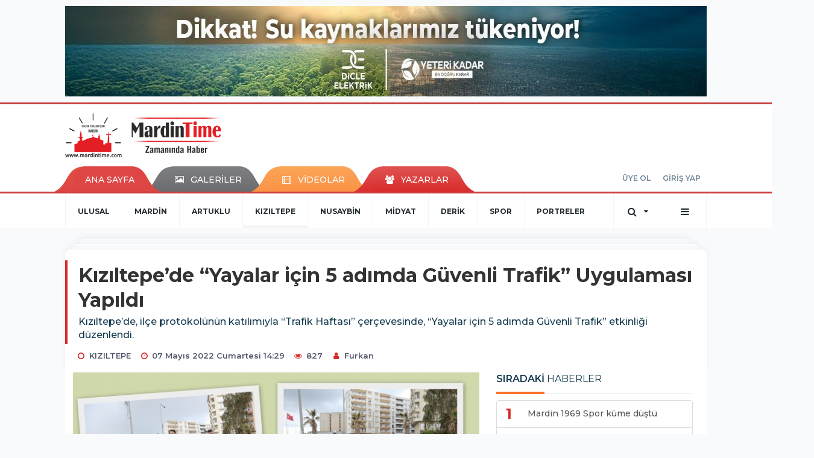

--- FILE ---
content_type: text/html; charset=UTF-8
request_url: https://www.mardintime.com/kiziltepe/kiziltepede-yayalar-icin-5-adimda-guvenli-trafik-uygulamasi-h10007.html
body_size: 14643
content:
<!DOCTYPE html>
<html class="no-js noie" lang="tr">
<head>
<meta charset="utf-8">
<title>Kızıltepe’de “Yayalar için 5 adımda Güvenli Trafik” Uygulaması Yapıldı</title>
<meta name="description" content="Kızıltepe&#039;de, ilçe protokolünün katılımıyla &#039;Trafik Haftası” çerçevesinde, &#039;Yayalar için 5 adımda Güvenli Trafik” etkinliği düzenlendi." />
<meta name="keywords" content="" />
<meta name="news_keywords" content="" />
<!--meta name="viewport" content="width=device-width, initial-scale=1"-->

<meta name="content-language" content="tr-TR" />
<link rel="alternate" href="https://www.mardintime.com/m/kiziltepe/kiziltepede-yayalar-icin-5-adimda-guvenli-trafik-uygulamasi-h10007.html" hreflang="tr" media="only screen and (max-width: 640px)"/>

<link rel="canonical" href="https://www.mardintime.com/kiziltepe/kiziltepede-yayalar-icin-5-adimda-guvenli-trafik-uygulamasi-h10007.html">

<link rel="amphtml" href="https://www.mardintime.com/amp/kiziltepe/kiziltepede-yayalar-icin-5-adimda-guvenli-trafik-uygulamasi-h10007.html">

  
<link href="//fonts.googleapis.com/css?family=Montserrat:300,400,500,600,700,800,900&amp;amp;subset=latin-ext" rel="stylesheet">
<link rel="stylesheet" href="https://www.mardintime.com/_themes/hs-retina/style/compress.css?v=1666277101">
<link rel="stylesheet" href="https://www.mardintime.com/_themes/hs-retina/style/public.php?v=1845042590">
<link href="https://www.mardintime.com/_themes/hs-retina/style/renk.css?v=640247840" rel="stylesheet"/>
<link href="https://www.mardintime.com/_themes/hs-retina/style/print.css?v=173981459" rel="stylesheet" media="print"/>
<script src="https://www.mardintime.com/_themes/hs-retina/scripts/jquery.js?v=666843266"></script>
<meta property="og:site_name" content="" />
<meta property="og:title" content="Kızıltepe’de “Yayalar için 5 adımda Güvenli Trafik” Uygulaması Yapıldı" />
<meta property="og:description" content="Kızıltepe&#039;de, ilçe protokolünün katılımıyla &#039;Trafik Haftası” çerçevesinde, &#039;Yayalar için 5 adımda Güvenli Trafik” etkinliği düzenlendi." />
<meta property="og:image" content="https://www.mardintime.com/images/resize/100/600x315/haberler/2022/05/kiziltepede_yayalar_icin_5_adimda_guvenli_trafik_uygulamasi_yapildi_h10007_e6ea1.jpg" />
<meta property="og:type" content="article" />
<meta property="og:url" content="https://www.mardintime.com/kiziltepe/kiziltepede-yayalar-icin-5-adimda-guvenli-trafik-uygulamasi-h10007.html" /><meta http-equiv="refresh" content="120" /><meta name="twitter:card" content="summary_large_image" />
<meta property="og:title" content="Kızıltepe’de “Yayalar için 5 adımda Güvenli Trafik” Uygulaması Yapıldı" />
<meta name="twitter:url" content="http://www.mardintime.com/kiziltepe/kiziltepede-yayalar-icin-5-adimda-guvenli-trafik-uygulamasi-h10007.html" />
<meta name="twitter:domain" content="https://www.mardintime.com/" />
<meta name="twitter:site" content="mardintime" />
<meta name="twitter:title" content="Kızıltepe’de “Yayalar için 5 adımda Güvenli Trafik” Uygulaması Yapıldı" />
 
  <meta name="twitter:description" content="Kızıltepe’de, ilçe protokolünün katılımıyla “Trafik Haftası” çerçevesinde, “Yayalar için 5 adımda Güvenli Trafik” etkinliği düzenlendi." /> 
   
<meta name="twitter:image:src" content="https://www.mardintime.com/images/haberler/2022/05/kiziltepede_yayalar_icin_5_adimda_guvenli_trafik_uygulamasi_yapildi_h10007_e6ea1.jpg" /> 
 

<meta property="og:image:type" content="image/jpeg" />
<meta property="og:image:width" content="706" />
<meta property="og:image:height" content="431" />

<link rel="image_src" type="image/jpeg" href="https://www.mardintime.com/images/haberler/2022/05/kiziltepede_yayalar_icin_5_adimda_guvenli_trafik_uygulamasi_yapildi_h10007_e6ea1.jpg" />

<meta name="dc.language" content="tr">
<meta name="dc.source" content="https://www.mardintime.com/">
<meta name="dc.title" content="Kızıltepe’de “Yayalar için 5 adımda Güvenli Trafik” Uygulaması Yapıldı">
<meta name="dc.keywords" content="">
<meta name="dc.description" content="Kızıltepe&#039;de, ilçe protokolünün katılımıyla &#039;Trafik Haftası” çerçevesinde, &#039;Yayalar için 5 adımda Güvenli Trafik” etkinliği düzenlendi.">

<link rel="dns-prefetch" href="//www.mardintime.com">
<link rel="dns-prefetch" href="//www.google-analytics.com">
<link rel="dns-prefetch" href="//fonts.gstatic.com">
<link rel="dns-prefetch" href="//mc.yandex.ru">
<link rel="dns-prefetch" href="//fonts.googleapis.com">
<link rel="dns-prefetch" href="//pagead2.googlesyndication.com">
<link rel="dns-prefetch" href="//googleads.g.doubleclick.net">
<link rel="dns-prefetch" href="//google.com">
<link rel="dns-prefetch" href="//gstatic.com">
<link rel="dns-prefetch" href="//connect.facebook.net">
<link rel="dns-prefetch" href="//graph.facebook.com">
<link rel="dns-prefetch" href="//linkedin.com">
<link rel="dns-prefetch" href="//ap.pinterest.com">
<!--[if lt IE 7]>      <html class="no-js lt-ie10 lt-ie9 lt-ie8 lt-ie7"> <![endif]-->
<!--[if IE 7]>         <html class="no-js lt-ie10 lt-ie9 lt-ie8 ie7"> <![endif]-->
<!--[if IE 8]>         <html class="no-js lt-ie10 lt-ie9 ie8"> <![endif]-->
<!--[if IE 9]>         <html class="no-js lt-ie10 ie9"> <![endif]-->
<!--[if gt IE 9]>      <html class="no-js gt-ie9"> <![endif]-->
<!--[if !IE] <![IGNORE[--><!--[IGNORE[]]-->
<script>
var PINE = {"settings":{"theme_path":"https:\/\/www.mardintime.com\/_themes\/hs-retina\/","ajax_url":"_ajax\/","site_url":"https:\/\/www.mardintime.com\/","theme":"hs-retina","analytics":"UA-39139685-1","comment_approved":0,"theme_version":"1.0.8","system_version":"5.14","hs_data_table":"https:\/\/service.tebilisim.com\/puandurumu_json.php","popup_saat":"0","youtube_ch":"0","instagram_followers":"0"}};
</script>
</head>
<body>
  <h1 style="margin: 0px;">
<a href="https://www.mardintime.com/" class="hidden" id="printlogo"><img src="https://www.mardintime.com/images/banner/kjkj.gif" alt="Mardin Time" class="img-responsive"></a>
</h1>
  <div class="container tb-block mt-10 mb-10 block-1"><a href="https://www.mardintime.com/banner.php?id=115" target="_blank" rel="nofollow"><img src="https://www.mardintime.com/thumb.php?src=https://www.mardintime.com/images/banner/WhatsApp-Image-2025-11-06-at-14.00.58.jpeg&w=1300&h=150&q=80" width="1300" height="150" style="width:1300px;height: 150px;border:0" alt="banner115" class="img-responsive"/></a></div>
<header class="header-index" data-header="wide-header">
  <nav id="header" class="navbar navbar-default navbar-border-top hidden-xs">
  <div class="container">
    <div class="navbar-header hide">
      <button type="button" data-toggle="collapsed" data-target="#header_main-menu" class="navbar-toggle collapsed"><i class="fa fa-align-center fa-fw"></i></button>
    </div>
    <div id="header_main-menu" class="navbar-collapse collapse p-0 hidden-xs">
      <div class="row">
        <div class="col-sm-3">
          <a href="https://www.mardintime.com/" id="logo"><img src="https://www.mardintime.com/images/banner/kjkj.gif" alt="Mardin Time" class="img-responsive"></a>
        </div>
            </div>
    </div>
  </div>
</nav>
  <nav id="header-menu" class="navbar navbar-default hidden-xs">
  <div class="container">
    <div class="navbar-collapse">
      <ul id="ana-menu" class="nav navbar-nav navbar-left">
                <li><a href="https://www.mardintime.com/">ANA SAYFA</a></li>
                        <li><a href="https://www.mardintime.com/galeri/"><i class="fa fa-picture-o fa-fw"></i><span>GALERİLER</span></a></li>
                        <li><a href="https://www.mardintime.com/webtv/"><i class="fa fa-film fa-fw"></i><span>VİDEOLAR</span></a></li>
                        <li><a href="https://www.mardintime.com/yazarlar/"><i class="fa fa-users fa-fw"></i><span>YAZARLAR</span></a></li>
                      </ul>
      <ul id="uyelik" class="nav navbar-nav navbar-right">
             <li><a href="https://www.mardintime.com/uyelik.html">ÜYE OL</a></li>
        <li><a href="https://www.mardintime.com/login.html">GİRİŞ YAP</a></li>
                    </ul>
    </div>
  </div>
</nav>
  <nav data-offset="0" id="header-category" class="navbar navbar-default navbar-border-top">
  <div class="container">
    <div class="navbar-header visible-xs">
      <button data-toggle="collapse" data-target="#navbar-menu" class="navbar-toggle collapsed pull-left"><i class="fa fa-align-center fa-fw"></i></button>
      <button data-toggle="collapse" data-target="#navbar-search" class="navbar-toggle collapsed"><i class="fa fa-search fa-fw"></i></button>
    </div>
    <div class="navbar-collapse collapse">
      <ul class="nav navbar-nav navbar-left">
                        <li class="">
          <a href="https://www.mardintime.com/ulusal" >
                          ULUSAL                        </a>
        </li>
                <li class="">
          <a href="https://www.mardintime.com/mardin" >
                          MARDİN                        </a>
        </li>
                <li class="">
          <a href="https://www.mardintime.com/artuklu" >
                          ARTUKLU                        </a>
        </li>
                <li class="active">
          <a href="https://www.mardintime.com/kiziltepe" >
                          KIZILTEPE                        </a>
        </li>
                <li class="">
          <a href="https://www.mardintime.com/nusaybin" >
                          NUSAYBİN                        </a>
        </li>
                <li class="">
          <a href="https://www.mardintime.com/midyat" >
                          MİDYAT                        </a>
        </li>
                <li class="">
          <a href="https://www.mardintime.com/derik" >
                          DERİK                        </a>
        </li>
                <li class="">
          <a href="https://www.mardintime.com/spor" >
                          SPOR                        </a>
        </li>
                <li class="">
          <a href="https://www.mardintime.com/portreler" >
                          PORTRELER                        </a>
        </li>
              </ul>
      <ul class="nav navbar-nav navbar-right">
        <li class="dropdown">
<a href="#" data-toggle="dropdown" class="dropdown-toggle"><i class="fa fa-search fa-lg fa-fw"></i><i class="fa fa-caret-down fa-fw"></i></a>
  <div class="dropdown-menu">
    <form action="https://www.mardintime.com/" method="get">
    <div class="input-group">
      <input type="hidden" name="m" value="arama">
      <input type="text" name="q" placeholder="Arama yapmak için birşeyler yazın.." class="form-control input-lg">
      <input type="hidden" name="auth" value="4ecbe4d288aa25ae3388a62b7e87bd089bde7489" />
      <div class="input-group-btn">
        <button type="submit" class="btn btn-info btn-lg">Ara</button>
      </div>
    </div>
    </form>
  </div>
</li>
                <li id="category-diger" class="dropdown"><a href="#" data-toggle="dropdown" class="dropdown-toggle"><i class="fa fa-bars fa-lg fa-fw"></i></a>
          <ul class="dropdown-menu">
                        <li><a href="https://www.mardintime.com/maksat-muhabbet">MAKSAT MUHABBET</a></li>
                        <li><a href="https://www.mardintime.com/egitim">EĞİTİM</a></li>
                        <li><a href="https://www.mardintime.com/dunya">DÜNYA</a></li>
                        <li><a href="https://www.mardintime.com/ekonomi">EKONOMİ</a></li>
                        <li><a href="https://www.mardintime.com/siyaset">SİYASET</a></li>
                        <li><a href="https://www.mardintime.com/saglik">SAĞLIK</a></li>
                        <li><a href="https://www.mardintime.com/kultur-sanat">KÜLTÜR SANAT</a></li>
                        <li><a href="https://www.mardintime.com/teknoloji">TEKNOLOJİ</a></li>
                        <li><a href="https://www.mardintime.com/magazin">MAGAZİN</a></li>
                        <li><a href="https://www.mardintime.com/dugunlerimiz">DÜĞÜNLERİMİZ</a></li>
                        <li><a href="https://www.mardintime.com/yasam">YAŞAM</a></li>
                        <li><a href="https://www.mardintime.com/tanitim">TANITIM</a></li>
                        <li><a href="https://www.mardintime.com/guncel">GÜNCEL</a></li>
                        <li><a href="https://www.mardintime.com/emlak">EMLAK</a></li>
                        <li><a href="https://www.mardintime.com/yazar-makale">YAZAR-MAKALE</a></li>
                        <li><a href="https://www.mardintime.com/reklam">REKLAM</a></li>
                        <li><a href="https://www.mardintime.com/muzik">MÜZİK</a></li>
                        <li><a href="https://www.mardintime.com/yesilli">YEŞİLLİ</a></li>
                      </ul>
        </li>
              </ul> 
    </div>
  </div>
</nav>
</header>
<div class="clearfix"></div>
  <main>
    <div id="haberler" class="container mt-36">
  <div id="detay" class="inf_append panel panel-default panel-page current_news" news_id="10007" title="Kızıltepe’de “Yayalar için 5 adımda Güvenli Trafik” Uygulaması Yapıldı" data-path="aHR0cDovL3d3dy5tYXJkaW50aW1lLmNvbS9raXppbHRlcGUva2l6aWx0ZXBlZGUteWF5YWxhci1pY2luLTUtYWRpbWRhLWd1dmVubGktdHJhZmlrLXV5Z3VsYW1hc2ktaDEwMDA3Lmh0bWw=">
    <div class="panel-heading">
      <div class="panel-title">
        <h1 class="font-bold">Kızıltepe’de “Yayalar için 5 adımda Güvenli Trafik” Uygulaması Yapıldı</h1>
                <p class="font-medium mb-0">Kızıltepe’de, ilçe protokolünün katılımıyla “Trafik Haftası” çerçevesinde, “Yayalar için 5 adımda Güvenli Trafik” etkinliği düzenlendi.</p>
              </div>
      <ul id="nav-info" class="list-inline mb-0">
        <li><i class="fa fa-circle-o fa-fw"></i><span>KIZILTEPE</span></li>
        <li><i class="fa fa-clock-o fa-fw"></i><span>07 Mayıs 2022 Cumartesi 14:29</span></li>
                <li><i class="fa fa-eye fa-fw"></i><span class="hitCounter-10007">826</span></li>
                          <li><i class="fa fa-user fa-fw"></i><span><a href="https://www.mardintime.com/profil/22/furkan">Furkan</a></span></li>
              </ul>
    </div>
    <div class="panel-body pt-0">
      <div class="row">
        <div class="col-sm-8 panel-body pt-0 pl-0">
                              <img src="https://www.mardintime.com/images/haberler/2022/05/kiziltepede_yayalar_icin_5_adimda_guvenli_trafik_uygulamasi_yapildi_h10007_e6ea1.jpg" alt="Kızıltepe’de “Yayalar için 5 adımda Güvenli Trafik” Uygulaması Yapıldı" style="width:100%" class="img-responsive mb-10">
                              <ul class="nav nav-pills mb-10 pull-left">
              <div class="pine-share-haber share-desktop" data-id="10007" style="font-size: 18px;"></div>

          </ul>

          
          <ul class="nav nav-pills mb-10 font-resize pull-right">
            <li class="btn btn-default" onclick="textDown(10007)"><i class="fa fa-font" aria-hidden="true"></i><i class="fa fa-minus" aria-hidden="true"></i></li>
            <li class="btn btn-default" onclick="textUp(10007)"><i class="fa fa-font" aria-hidden="true"></i><i class="fa fa-plus" aria-hidden="true"></i></li>
            <li class="btn btn-default mr-0" onclick="textClear(10007)"><i class="fa fa-font" aria-hidden="true"></i></li>
          </ul>
          <div class="clearfix"></div>
          <div id="detay-metin" class="text" data-text-id="10007">
                                                  <p>İpekyolu Hastanesi kavşağındaki yaya geçidinde düzenlenen etkinliğe katılan Kaymakam / Belediye Başkan Vekili Hüseyin Çam, sürücü ve vatandaşlara uyarılar yaparak bilgilendirme broşürleri dağıttı.<br />
Uygulamanın kendi can güvenliği için olduğunu belirten sürücü ve vatandaşlar, uyarılarından dolayı Kaymakam Çam’a teşekkür ettiler.<br />
Kaymakam Çam’a, İlçe Emniyet Müdürü Cenk Gedik ve İlçe Jandarma Komutanı Yarbay Deniz Çezik de eşlik etti.</p><div class="p_ad"></div>

<p></p></p>                                  </div>
                       <div class="media editor-profil">
                <div class="media-left">
                  <a href="https://www.mardintime.com/profil/22/furkan">
                    <img class="media-object" src="https://www.mardintime.com/_themes/hs-retina/images/no_author.jpg" alt="Furkan">
                  </a>
                </div>
                <div class="media-body">
                  <h4 class="media-heading">Furkan</h4>
                  <p style="font-size: 13px;padding-left: 3px;"></p>
                                   </div>
              </div>
                              

                          <div class="keywords"></div>
                    <!-- Yorumunuz-->
<div id="yorumlar" class="panel panel-default mt-18">
            <div class="panel-heading">
  <div class="panel-title">
    <div class="dis_table">
      <div class="dis_table-cell media-middle"><i class="fa fa-commenting fa-fw text-info"></i><span>YORUM EKLE</span></div>
    </div>
  </div>
</div>

<div class="panel-body" id="yp10007">
  <div id="tesekkur" class="alert alert-success" style="display:none;">
    <p class="text-center">Yorumunuz Onaylanmak Üzere Gönderildi</p>
  </div>
<form name="ekle" id="yorumformu">
  <div class="row">
  <div class="col-sm-6">
  <div class="form-group">
    <label for="name" class="control-label">Adınız Soyadınız</label>
      <input type="text" class="form-control" name="isim" id="name"  required>
  </div>
</div>
<div class="col-sm-12">
  <div class="form-group">
    <label for="comment" class="control-label">Yorum</label>
      <textarea name="yorum" id="comment" class="form-control" rows="8" required></textarea>
  </div>
</div>
<div class="clearfix"></div>
  <input name="hid" type="hidden" value="10007"/>
  <input name="mid" type="hidden" value="10007"/>
  <input name="uid" type="hidden" value="0"/>
  <input name="cevap_id" type="hidden" value="0"/>
  <input type="hidden" name="cevap" value="" class="answer" />
  <input type="hidden" name="token" value="" />
  <input type="hidden" name="tip" value="haber" />

  <div class="col-sm-12">
  <div class="form-group text-center">
     <a href="javascript:void(0)" onclick="javascript:comment_send(10007);return false;" class="btn btn-success pull-right">Gönder</a>
  </div>
</div>

</form>
<div class="col-sm-12 mt-18">
<div class="alert alert-info answer" style="display:none;">Yanıt : <b>@name</b>
<button type="button" class="close kaldir" data-dismiss="alert" aria-label="Close">
<span aria-hidden="true">&times;</span>
</button>
</div>
</div>
</div>
</div>
    <!-- Yorumlar-->
</div>
                </div>
        <div class="col-sm-4 right-block" id="sticky-sidebar">
	<div class="pos-relative mb-10">
  <ul class="nav nav-tabs mb-10">
    <li class="active"><a href="#" data-toggle="tab" class="pt-0" title="<b>SIRADAKİ</b><span> HABERLER</span>"><b>SIRADAKİ</b><span> HABERLER</span></a></li>
  </ul>
  <div>
    <div class="list-group mb-0">
              <a href="https://www.mardintime.com/spor/mardin-1969-spor-kume-dustu-h10008.html" title="Mardin 1969 Spor küme düştü"  class="list-group-item">
          <i class="media-left media-middle">1</i>
          <span class="media-middle media-body font-medium">Mardin 1969 Spor küme düştü</span>
        </a>
            <a href="https://www.mardintime.com/kiziltepe/anneler-gununde-annelere-surpriz-h10009.html" title="Anneler Gününde Annelere Sürpriz"  class="list-group-item">
          <i class="media-left media-middle">2</i>
          <span class="media-middle media-body font-medium">Anneler Gününde Annelere Sürpriz</span>
        </a>
            <a href="https://www.mardintime.com/mardin/ak-parti-mardin-il-baskani-faruk-kilicin-engelliler-haftasi-h10010.html" title="AK Parti Mardin İl Başkanı Faruk Kılıç’ın..."  class="list-group-item">
          <i class="media-left media-middle">3</i>
          <span class="media-middle media-body font-medium">AK Parti Mardin İl Başkanı Faruk Kılıç’ın...</span>
        </a>
            <a href="https://www.mardintime.com/guncel/dicle-elektrikten-engelliler-haftasinda-empati-maci-h10011.html" title="Dicle Elektrik’ten Engelliler Haftası’nda empati..."  class="list-group-item">
          <i class="media-left media-middle">4</i>
          <span class="media-middle media-body font-medium">Dicle Elektrik’ten Engelliler Haftası’nda empati...</span>
        </a>
            <a href="https://www.mardintime.com/egitim/maude-bahar-senlikleri-coskuyla-basladi-h10012.html" title="MAÜ’de Bahar Şenlikleri Coşkuyla Başladı"  class="list-group-item">
          <i class="media-left media-middle">5</i>
          <span class="media-middle media-body font-medium">MAÜ’de Bahar Şenlikleri Coşkuyla Başladı</span>
        </a>
            <a href="https://www.mardintime.com/egitim/mau-tip-fakultesinin-ilk-bilimsel-sempozyum-universite-yerleskesinde-h10013.html" title="MAÜ Tıp Fakültesi’nin İlk Bilimsel Sempozyum..."  class="list-group-item">
          <i class="media-left media-middle">6</i>
          <span class="media-middle media-body font-medium">MAÜ Tıp Fakültesi’nin İlk Bilimsel Sempozyum...</span>
        </a>
            <a href="https://www.mardintime.com/kiziltepe/mardin-kiziltepede-2022-yili-ilk-arpa-hasadi-basladi-h10014.html" title="Mardin Kızıltepe’de 2022 Yılı İlk Arpa Hasadı..."  class="list-group-item">
          <i class="media-left media-middle">7</i>
          <span class="media-middle media-body font-medium">Mardin Kızıltepe’de 2022 Yılı İlk Arpa Hasadı...</span>
        </a>
            <a href="https://www.mardintime.com/kiziltepe/mizgin-hayalindeki-tekerlekli-sandalyeye-kavustu-h10015.html" title="Mizgin Hayalindeki Tekerlekli Sandalyeye Kavuştu"  class="list-group-item">
          <i class="media-left media-middle">8</i>
          <span class="media-middle media-body font-medium">Mizgin Hayalindeki Tekerlekli Sandalyeye Kavuştu</span>
        </a>
            <a href="https://www.mardintime.com/nusaybin/kultur-inanc-parkinin-aydinlatma-projesi-tamamlandi-h10016.html" title="Kültür İnanç Parkı’nın Aydınlatma Projesi..."  class="list-group-item">
          <i class="media-left media-middle">9</i>
          <span class="media-middle media-body font-medium">Kültür İnanç Parkı’nın Aydınlatma Projesi...</span>
        </a>
            <a href="https://www.mardintime.com/egitim/maude-gorkemli-mezuniyet-toreni-duzenlendi-h10017.html" title="MAÜ’de Görkemli Mezuniyet Töreni Düzenlendi"  class="list-group-item">
          <i class="media-left media-middle">10</i>
          <span class="media-middle media-body font-medium">MAÜ’de Görkemli Mezuniyet Töreni Düzenlendi</span>
        </a>
        </div>
  </div>
</div>
<div id="fourth-slider">
  <div class="swiper-container mb-10">
    <div class="swiper-wrapper">
            <div class="swiper-slide">
        <div class="thumbnail thumbnail-cuff mb-0">
          <a href="https://www.mardintime.com/kiziltepe/kiziltepe-de-kimlik-karti-yenileme-hizmeti-ve-diger-islemler-h11082.html" title="Kızıltepe&#039;de Kimlik Kartı Yenileme Hizmeti  ve Diğer İşlemler için Yaşlı,sağlık sorunları ve  engeli Vatandaşın Ayağına Gidiyor" ><img src="https://www.mardintime.com/images/resize/100/334x215/haberler/thumbs/2025/11/kiziltepe_de_kimlik_karti_yenileme_hizmeti_vatandasin_ayagina_gidiyor_h11082_148fa.jpg" alt="Kızıltepe&#039;de Kimlik Kartı Yenileme Hizmeti  ve Diğer İşlemler için Yaşlı,sağlık sorunları ve  engeli Vatandaşın Ayağına Gidiyor" class="img-responsive"></a>
          <div class="caption">
            <a href="https://www.mardintime.com/kiziltepe/kiziltepe-de-kimlik-karti-yenileme-hizmeti-ve-diger-islemler-h11082.html" title="Kızıltepe&#039;de Kimlik Kartı Yenileme Hizmeti  ve Diğer İşlemler için Yaşlı,sağlık sorunları ve  engeli Vatandaşın Ayağına Gidiyor"  title="Kızıltepe&#039;de Kimlik Kartı Yenileme Hizmeti  ve Diğer İşlemler için Yaşlı,sağlık sorunları ve  engeli Vatandaşın Ayağına Gidiyor" class="title h4 one-line">Kızıltepe&#039;de Kimlik Kartı Yenileme Hizmeti  ve Diğer İşlemler için Yaşlı,sağlık sorunları ve  engeli Vatandaşın Ayağına Gidiyor</a>
            <ol class="list-inline">
              <li><a href="https://www.mardintime.com/kiziltepe" title="Kızıltepe&#039;de Kimlik Kartı Yenileme Hizmeti  ve Diğer İşlemler için Yaşlı,sağlık sorunları ve  engeli Vatandaşın Ayağına Gidiyor"  class="text-muted">KIZILTEPE</a></li>
            </ol>
          </div>
        </div>
      </div>
          <div class="swiper-slide">
        <div class="thumbnail thumbnail-cuff mb-0">
          <a href="https://www.mardintime.com/kiziltepe/kiziltepe-de-11-kasim-milli-agaclandirma-gunu-nde-h11078.html" title="Kızıltepe&#039;de 11 Kasım Milli Ağaçlandırma Günü&#039;nde Geleceğe Nefes Olundu" ><img src="https://www.mardintime.com/images/resize/100/334x215/haberler/thumbs/2025/11/kiziltepe_de_11_kasim_milli_agaclandirma_gunu_nde_gelecege_nefes_olundu_h11078_10667.jpg" alt="Kızıltepe&#039;de 11 Kasım Milli Ağaçlandırma Günü&#039;nde Geleceğe Nefes Olundu" class="img-responsive"></a>
          <div class="caption">
            <a href="https://www.mardintime.com/kiziltepe/kiziltepe-de-11-kasim-milli-agaclandirma-gunu-nde-h11078.html" title="Kızıltepe&#039;de 11 Kasım Milli Ağaçlandırma Günü&#039;nde Geleceğe Nefes Olundu"  title="Kızıltepe&#039;de 11 Kasım Milli Ağaçlandırma Günü&#039;nde Geleceğe Nefes Olundu" class="title h4 one-line">Kızıltepe&#039;de 11 Kasım Milli Ağaçlandırma Günü&#039;nde Geleceğe Nefes Olundu</a>
            <ol class="list-inline">
              <li><a href="https://www.mardintime.com/kiziltepe" title="Kızıltepe&#039;de 11 Kasım Milli Ağaçlandırma Günü&#039;nde Geleceğe Nefes Olundu"  class="text-muted">KIZILTEPE</a></li>
            </ol>
          </div>
        </div>
      </div>
          <div class="swiper-slide">
        <div class="thumbnail thumbnail-cuff mb-0">
          <a href="https://www.mardintime.com/kiziltepe/kiziltepede-19-ekim-muhtarlar-gunu-kutlandi-h11053.html" title="KIZILTEPE’DE 19 EKİM MUHTARLAR GÜNÜ KUTLANDI" ><img src="https://www.mardintime.com/images/resize/100/334x215/haberler/thumbs/2025/10/kiziltepede_19_ekim_muhtarlar_gunu_kutlandi_h11053_bed5b.jpg" alt="KIZILTEPE’DE 19 EKİM MUHTARLAR GÜNÜ KUTLANDI" class="img-responsive"></a>
          <div class="caption">
            <a href="https://www.mardintime.com/kiziltepe/kiziltepede-19-ekim-muhtarlar-gunu-kutlandi-h11053.html" title="KIZILTEPE’DE 19 EKİM MUHTARLAR GÜNÜ KUTLANDI"  title="KIZILTEPE’DE 19 EKİM MUHTARLAR GÜNÜ KUTLANDI" class="title h4 one-line">KIZILTEPE’DE 19 EKİM MUHTARLAR GÜNÜ KUTLANDI</a>
            <ol class="list-inline">
              <li><a href="https://www.mardintime.com/kiziltepe" title="KIZILTEPE’DE 19 EKİM MUHTARLAR GÜNÜ KUTLANDI"  class="text-muted">KIZILTEPE</a></li>
            </ol>
          </div>
        </div>
      </div>
          <div class="swiper-slide">
        <div class="thumbnail thumbnail-cuff mb-0">
          <a href="https://www.mardintime.com/kiziltepe/kiziltepede-otlatmaya-biraktigi-arap-ati-calindi-bulana-h11047.html" title="Kızıltepe’de Otlatmaya Bıraktığı Arap Atı Çalındı. Bulana Ödül Verilecek." ><img src="https://www.mardintime.com/images/resize/100/334x215/haberler/thumbs/2025/10/kiziltepede_otlatmaya_biraktigi_arap_ati_calindi_bulana_odul_verilecek_h11047_217eb.jpg" alt="Kızıltepe’de Otlatmaya Bıraktığı Arap Atı Çalındı. Bulana Ödül Verilecek." class="img-responsive"></a>
          <div class="caption">
            <a href="https://www.mardintime.com/kiziltepe/kiziltepede-otlatmaya-biraktigi-arap-ati-calindi-bulana-h11047.html" title="Kızıltepe’de Otlatmaya Bıraktığı Arap Atı Çalındı. Bulana Ödül Verilecek."  title="Kızıltepe’de Otlatmaya Bıraktığı Arap Atı Çalındı. Bulana Ödül Verilecek." class="title h4 one-line">Kızıltepe’de Otlatmaya Bıraktığı Arap Atı Çalındı. Bulana Ödül Verilecek.</a>
            <ol class="list-inline">
              <li><a href="https://www.mardintime.com/kiziltepe" title="Kızıltepe’de Otlatmaya Bıraktığı Arap Atı Çalındı. Bulana Ödül Verilecek."  class="text-muted">KIZILTEPE</a></li>
            </ol>
          </div>
        </div>
      </div>
          <div class="swiper-slide">
        <div class="thumbnail thumbnail-cuff mb-0">
          <a href="https://www.mardintime.com/kiziltepe/kiziltepe-belediyesi-zabita-mudurlugunden-gida-denetimi-h10962.html" title="Kızıltepe Belediyesi Zabıta Müdürlüğü’nden Gıda Denetimi" ><img src="https://www.mardintime.com/images/resize/100/334x215/haberler/thumbs/2025/07/kiziltepe_belediyesi_zabita_mudurlugunden_gida_denetimi_h10962_19a90.jpg" alt="Kızıltepe Belediyesi Zabıta Müdürlüğü’nden Gıda Denetimi" class="img-responsive"></a>
          <div class="caption">
            <a href="https://www.mardintime.com/kiziltepe/kiziltepe-belediyesi-zabita-mudurlugunden-gida-denetimi-h10962.html" title="Kızıltepe Belediyesi Zabıta Müdürlüğü’nden Gıda Denetimi"  title="Kızıltepe Belediyesi Zabıta Müdürlüğü’nden Gıda Denetimi" class="title h4 one-line">Kızıltepe Belediyesi Zabıta Müdürlüğü’nden Gıda Denetimi</a>
            <ol class="list-inline">
              <li><a href="https://www.mardintime.com/kiziltepe" title="Kızıltepe Belediyesi Zabıta Müdürlüğü’nden Gıda Denetimi"  class="text-muted">KIZILTEPE</a></li>
            </ol>
          </div>
        </div>
      </div>
        </div>
    <div class="swiper-pagination swiper-pagination-lg"></div>
  </div>
</div>
<div class="panel">
  <div class="panel-heading p-0">
    <div class="panel-title font-medium"><span class="border-danger" title="SON DAKİKA HABERLERİ">SON DAKİKA HABERLERİ</span></div>
  </div>
  <div class="panel-body p-0">
                      <div class="media media-news">
              <div class="media-left">
                <a href="https://www.mardintime.com/ulusal/dicle-elektrikten-zorlu-kis-sartlarinda-kesintisiz-enerji-h11147.html" title="Dicle Elektrik’ten Zorlu Kış Şartlarında Kesintisiz..." >
                  <img alt="Dicle Elektrik’ten Zorlu Kış Şartlarında Kesintisiz..." class="media-object" src="https://www.mardintime.com/images/resize/100/127x82/haberler/thumbs/2026/01/dicle_elektrikten_zorlu_kis_sartlarinda_kesintisiz_enerji_h11147_ff0b4.jpg" width="127">
                </a>
              </div>
              <div class="media-body media-middle">
                <a href="https://www.mardintime.com/ulusal/dicle-elektrikten-zorlu-kis-sartlarinda-kesintisiz-enerji-h11147.html" title="Dicle Elektrik’ten Zorlu Kış Şartlarında Kesintisiz..."  class="media-heading mb-0">Dicle Elektrik’ten Zorlu Kış Şartlarında Kesintisiz...</a>
              </div>
            </div>
                        <div class="media media-news">
              <div class="media-left">
                <a href="https://www.mardintime.com/siyaset/baskan-uncu-kiziltepede-yeni-nesil-kavsak-duzenlemesine-gidilecek-h11146.html" title="Başkan Uncu: Kızıltepe’de Yeni Nesil Kavşak..." >
                  <img alt="Başkan Uncu: Kızıltepe’de Yeni Nesil Kavşak..." class="media-object" src="https://www.mardintime.com/images/resize/100/127x82/haberler/thumbs/2026/01/baskan_uncu_kiziltepede_yeni_nesil_kavsak_duzenlemesine_gidilecek_h11146_ca038.jpg" width="127">
                </a>
              </div>
              <div class="media-body media-middle">
                <a href="https://www.mardintime.com/siyaset/baskan-uncu-kiziltepede-yeni-nesil-kavsak-duzenlemesine-gidilecek-h11146.html" title="Başkan Uncu: Kızıltepe’de Yeni Nesil Kavşak..."  class="media-heading mb-0">Başkan Uncu: Kızıltepe’de Yeni Nesil Kavşak...</a>
              </div>
            </div>
                        <div class="media media-news">
              <div class="media-left">
                <a href="https://www.mardintime.com/derik/38-dagcihazarbaba-dagina-kotu-hava-kosullarinda-tirmanisa-h11145.html" title="38 Dağcı,Hazarbaba Dağına Kötü Hava Koşullarında..." >
                  <img alt="38 Dağcı,Hazarbaba Dağına Kötü Hava Koşullarında..." class="media-object" src="https://www.mardintime.com/images/resize/100/127x82/haberler/thumbs/2026/01/38_dagcihazarbaba_dagina_kotu_hava_kosullarinda_tirmanisa_gecti_h11145_70b8d.jpg" width="127">
                </a>
              </div>
              <div class="media-body media-middle">
                <a href="https://www.mardintime.com/derik/38-dagcihazarbaba-dagina-kotu-hava-kosullarinda-tirmanisa-h11145.html" title="38 Dağcı,Hazarbaba Dağına Kötü Hava Koşullarında..."  class="media-heading mb-0">38 Dağcı,Hazarbaba Dağına Kötü Hava Koşullarında...</a>
              </div>
            </div>
                        <div class="media media-news">
              <div class="media-left">
                <a href="https://www.mardintime.com/saglik/mardin-egitim-arastirma-hastanesinde-hasta-cocuklara-kitap-dagitarak-h11142.html" title="Mardin Eğitim Araştırma Hastanesinde Hasta Çocuklara..." >
                  <img alt="Mardin Eğitim Araştırma Hastanesinde Hasta Çocuklara..." class="media-object" src="https://www.mardintime.com/images/resize/100/127x82/haberler/thumbs/2026/01/mardin_egitim_arastirma_hastanesinde_hasta_cocuklara_kitap_dagitarak_moral_verildi_h11142_ae012.jpg" width="127">
                </a>
              </div>
              <div class="media-body media-middle">
                <a href="https://www.mardintime.com/saglik/mardin-egitim-arastirma-hastanesinde-hasta-cocuklara-kitap-dagitarak-h11142.html" title="Mardin Eğitim Araştırma Hastanesinde Hasta Çocuklara..."  class="media-heading mb-0">Mardin Eğitim Araştırma Hastanesinde Hasta Çocuklara...</a>
              </div>
            </div>
                        <div class="media media-news">
              <div class="media-left">
                <a href="https://www.mardintime.com/saglik/mardin-ozel-park-hastanesinden-gazetecilere-ucretsiz-check-up-hizmeti-h11144.html" title="MARDİN ÖZEL PARK HASTANESİNDEN GAZETECİLERE ÜCRETSİZ..." >
                  <img alt="MARDİN ÖZEL PARK HASTANESİNDEN GAZETECİLERE ÜCRETSİZ..." class="media-object" src="https://www.mardintime.com/images/resize/100/127x82/haberler/thumbs/2026/01/mardin_ozel_park_hastanesinden_gazetecilere_ucretsiz_check_up_hizmeti_h11144_6b686.jpg" width="127">
                </a>
              </div>
              <div class="media-body media-middle">
                <a href="https://www.mardintime.com/saglik/mardin-ozel-park-hastanesinden-gazetecilere-ucretsiz-check-up-hizmeti-h11144.html" title="MARDİN ÖZEL PARK HASTANESİNDEN GAZETECİLERE ÜCRETSİZ..."  class="media-heading mb-0">MARDİN ÖZEL PARK HASTANESİNDEN GAZETECİLERE ÜCRETSİZ...</a>
              </div>
            </div>
        </div>
</div>
<div class="panel social mb-20">
  <div class="panel-body p-0">
    <div class="ap-container">
      <div class="apsc-icons-wrapper retina-social detail-socials apsc-animation-2" data-hover-color="0">
                <div class="apsc-each-profile mb-10">
          <a class="apsc-facebook-icon apsc-icon-soc clearfix" href="https://facebook.com/MardinTime" title="Facebook" target="_blank">
            <div class="apsc-inner-block">
              <span class="social-icon"><span class="apsc-fa-icon"><i class="fa fa-facebook apsc-facebook"></i></span><span class="media-name"><span class="apsc-social-name" title="Facebook">Facebook</span></span>
            </span>
            <div class="apsc-count-wrapper"><span class="apsc-count">69</span></div>
          </div>
        </a>
      </div>
              <div class="apsc-each-profile mb-10">
        <a class="apsc-twitter-icon apsc-icon-soc clearfix" href="https://twitter.com/mardintime" title="Twitter" target="_blank">
          <div class="apsc-inner-block">
            <span class="social-icon"><span class="apsc-fa-icon"><i class="fa fa-twitter apsc-twitter"></i></span><span class="media-name"><span class="apsc-social-name" title="Twitter">Twitter</span></span>
          </span>
          <div class="apsc-count-wrapper"><span class="apsc-count">0</span></div>
        </div>
      </a>
    </div>
  </div>
</div>
</div>
</div>
<div class="panel anket mb-20">
  <div class="panel-heading p-0">
    <div class="panel-title font-medium"><span class="border-info" title="ANKET">ANKET</span><a href="https://www.mardintime.com/anketler.html" title="Tüm Anketler" >Tüm Anketler</a></div>
  </div>
  <div class="panel-body p-0">
    <div class="media media-survey single" id="poll">
    <form id="poll_form" name="anket" method="post">
      <input name="aid" type="hidden" value="">
            <div class="media-body media-middle">
        <div class="media-heading"><strong></strong></div>
        <div class="row">
                  </div>
        <div class="alert alert-warning" style="display:none;margin-bottom:0">Seçim Yapmadınız!</div>
        <div class="alert alert-danger" style="display:none;margin-bottom:0">Daha önce oy verdiniz!</div>
        <div class="alert alert-success" style="display:none;margin-bottom:0">Oy verme işlemi tamamlandı!</div>
      </div>
              <button onclick="poll_results();return false;" class="btn btn-default btn-lg"><i class="fa fa-eye fa-fw"></i><span>SONUÇLAR</span></button>
            

              <button onclick="poll_vote(,);return false;" class="btn btn-info btn-lg vote"><span>OY KULLAN</span></button>
          </form>
    </div>
  </div>
</div>
<div class="panel namaz-saatleri mb-20">
  <div class="panel-heading p-0">
    <div class="panel-title font-medium"><span class="border-success" title="NAMAZ VAKİTLERİ">NAMAZ VAKİTLERİ</span></div>
  </div>
  <div class="panel-body p-0">
    <div class="media media-prayer">
      <div class="media-body">
        <div class="media-heading text-right">
          <div class="btn btn-link btn-lg disabled pull-left">
          <select id="namaz-il-sec" name="namaz" class="selectpicker">
                        <option data-tokens="adana, Adana" value="adana" >Adana</option>
                        <option data-tokens="adiyaman, Adıyaman" value="adiyaman" >Adıyaman</option>
                        <option data-tokens="afyon, Afyon" value="afyon" >Afyon</option>
                        <option data-tokens="agri, Ağrı" value="agri" >Ağrı</option>
                        <option data-tokens="aksaray, Aksaray" value="aksaray" >Aksaray</option>
                        <option data-tokens="amasya, Amasya" value="amasya" >Amasya</option>
                        <option data-tokens="ankara, Ankara" value="ankara" >Ankara</option>
                        <option data-tokens="antalya, Antalya" value="antalya" >Antalya</option>
                        <option data-tokens="ardahan, Ardahan" value="ardahan" >Ardahan</option>
                        <option data-tokens="artvin, Artvin" value="artvin" >Artvin</option>
                        <option data-tokens="aydin, Aydın" value="aydin" >Aydın</option>
                        <option data-tokens="balikesir, Balıkesir" value="balikesir" >Balıkesir</option>
                        <option data-tokens="bartin, Bartın" value="bartin" >Bartın</option>
                        <option data-tokens="batman, Batman" value="batman" >Batman</option>
                        <option data-tokens="bayburt, Bayburt" value="bayburt" >Bayburt</option>
                        <option data-tokens="bilecik, Bilecik" value="bilecik" >Bilecik</option>
                        <option data-tokens="bingol, Bingöl" value="bingol" >Bingöl</option>
                        <option data-tokens="bitlis, Bitlis" value="bitlis" >Bitlis</option>
                        <option data-tokens="bolu, Bolu" value="bolu" >Bolu</option>
                        <option data-tokens="burdur, Burdur" value="burdur" >Burdur</option>
                        <option data-tokens="bursa, Bursa" value="bursa" >Bursa</option>
                        <option data-tokens="canakkale, Çanakkale" value="canakkale" >Çanakkale</option>
                        <option data-tokens="cankiri, Çankırı" value="cankiri" >Çankırı</option>
                        <option data-tokens="corum, Çorum" value="corum" >Çorum</option>
                        <option data-tokens="denizli, Denizli" value="denizli" >Denizli</option>
                        <option data-tokens="diyarbakir, Diyarbakır" value="diyarbakir" >Diyarbakır</option>
                        <option data-tokens="duzce, Düzce" value="duzce" >Düzce</option>
                        <option data-tokens="edirne, Edirne" value="edirne" >Edirne</option>
                        <option data-tokens="elazig, Elazığ" value="elazig" >Elazığ</option>
                        <option data-tokens="erzincan, Erzincan" value="erzincan" >Erzincan</option>
                        <option data-tokens="erzurum, Erzurum" value="erzurum" >Erzurum</option>
                        <option data-tokens="eskisehir, Eskişehir" value="eskisehir" >Eskişehir</option>
                        <option data-tokens="gaziantep, Gaziantep" value="gaziantep" >Gaziantep</option>
                        <option data-tokens="giresun, Giresun" value="giresun" >Giresun</option>
                        <option data-tokens="gumushane, Gümüşhane" value="gumushane" >Gümüşhane</option>
                        <option data-tokens="hakkari, Hakkari" value="hakkari" >Hakkari</option>
                        <option data-tokens="hatay, Hatay" value="hatay" >Hatay</option>
                        <option data-tokens="igdir, Iğdır" value="igdir" >Iğdır</option>
                        <option data-tokens="isparta, Isparta" value="isparta" >Isparta</option>
                        <option data-tokens="istanbul, İstanbul" value="istanbul" >İstanbul</option>
                        <option data-tokens="izmir, İzmir" value="izmir" >İzmir</option>
                        <option data-tokens="kahramanmaras, Kahramanmaraş" value="kahramanmaras" >Kahramanmaraş</option>
                        <option data-tokens="karabuk, Karabük" value="karabuk" >Karabük</option>
                        <option data-tokens="karaman, Karaman" value="karaman" >Karaman</option>
                        <option data-tokens="kars, Kars" value="kars" >Kars</option>
                        <option data-tokens="kastamonu, Kastamonu" value="kastamonu" >Kastamonu</option>
                        <option data-tokens="kayseri, Kayseri" value="kayseri" >Kayseri</option>
                        <option data-tokens="kirikkale, Kırıkkale" value="kirikkale" >Kırıkkale</option>
                        <option data-tokens="kirklareli, Kırklareli" value="kirklareli" >Kırklareli</option>
                        <option data-tokens="kirsehir, Kırşehir" value="kirsehir" >Kırşehir</option>
                        <option data-tokens="kilis, Kilis" value="kilis" >Kilis</option>
                        <option data-tokens="izmit, Kocaeli" value="izmit" >Kocaeli</option>
                        <option data-tokens="konya, Konya" value="konya" >Konya</option>
                        <option data-tokens="kutahya, Kütahya" value="kutahya" >Kütahya</option>
                        <option data-tokens="malatya, Malatya" value="malatya" >Malatya</option>
                        <option data-tokens="manisa, Manisa" value="manisa" >Manisa</option>
                        <option data-tokens="mardin, Mardin" value="mardin" selected>Mardin</option>
                        <option data-tokens="mersin, Mersin" value="mersin" >Mersin</option>
                        <option data-tokens="mugla, Muğla" value="mugla" >Muğla</option>
                        <option data-tokens="mus, Muş" value="mus" >Muş</option>
                        <option data-tokens="nevsehir, Nevşehir" value="nevsehir" >Nevşehir</option>
                        <option data-tokens="nigde, Niğde" value="nigde" >Niğde</option>
                        <option data-tokens="ordu, Ordu" value="ordu" >Ordu</option>
                        <option data-tokens="osmaniye, Osmaniye" value="osmaniye" >Osmaniye</option>
                        <option data-tokens="rize, Rize" value="rize" >Rize</option>
                        <option data-tokens="adapazari, Sakarya" value="adapazari" >Sakarya</option>
                        <option data-tokens="samsun, Samsun" value="samsun" >Samsun</option>
                        <option data-tokens="siirt, Siirt" value="siirt" >Siirt</option>
                        <option data-tokens="sinop, Sinop" value="sinop" >Sinop</option>
                        <option data-tokens="sivas, Sivas" value="sivas" >Sivas</option>
                        <option data-tokens="sanliurfa, Şanlıurfa" value="sanliurfa" >Şanlıurfa</option>
                        <option data-tokens="sirnak, Şırnak" value="sirnak" >Şırnak</option>
                        <option data-tokens="tekirdag, Tekirdağ" value="tekirdag" >Tekirdağ</option>
                        <option data-tokens="tokat, Tokat" value="tokat" >Tokat</option>
                        <option data-tokens="trabzon, Trabzon" value="trabzon" >Trabzon</option>
                        <option data-tokens="tunceli, Tunceli" value="tunceli" >Tunceli</option>
                        <option data-tokens="usak, Uşak" value="usak" >Uşak</option>
                        <option data-tokens="van, Van" value="van" >Van</option>
                        <option data-tokens="yalova, Yalova" value="yalova" >Yalova</option>
                        <option data-tokens="yozgat, Yozgat" value="yozgat" >Yozgat</option>
                        <option data-tokens="zonguldak, Zonguldak" value="zonguldak" >Zonguldak</option>
                      </select>
        </div>
        <img src="https://www.mardintime.com/_themes/hs-retina/images/mosque.svg?v=1191194248" width="76" alt="Mosque">
        </div>
        <div class="progress">
          <div aria-valuenow="50" aria-valuemin="0" aria-valuemax="100" style="width: 50%;" role="progressbar" class="progress-bar"></div>
        </div>
        <div class="p-18">
          <div class="row text-center">
            <div class="col-sm-4 imsak" title="İMSAK"><img src="https://www.mardintime.com/_themes/hs-retina/images/imsak.png?v=1895355425" alt="İMSAK">
              <p class="font-medium">İMSAK</p>
              <hr>
              <p class="font-semibold"></p>
            </div>
            <div class="col-sm-4 gunes" title="GÜNEŞ"><img src="https://www.mardintime.com/_themes/hs-retina/images/gunes.png?v=2132371456" alt="GÜNEŞ">
              <div class="font-medium">GÜNEŞ</div>
              <hr>
              <div class="font-semibold"></div>
            </div>
            <div class="col-sm-4 ogle" title="ÖĞLE"><img src="https://www.mardintime.com/_themes/hs-retina/images/ogle.png?v=380515450" alt="ÖĞLE">
              <div class="font-medium">ÖĞLE</div>
              <hr>
              <div class="font-semibold"></div>
            </div>
            <div class="clearfix"></div>
            <div class="col-sm-4 ikindi" title="İKİNDİ"><img src="https://www.mardintime.com/_themes/hs-retina/images/ikindi.png?v=1691506917" alt="İKİNDİ">
              <div class="font-medium">İKİNDİ</div>
              <hr>
              <div class="font-semibold"></div>
            </div>
            <div class="col-sm-4 aksam" title="AKŞAM"><img src="https://www.mardintime.com/_themes/hs-retina/images/aksam.png?v=986880066" alt="AKŞAM">
              <div class="font-medium">AKŞAM</div>
              <hr>
              <div class="font-semibold"></div>
            </div>
            <div class="col-sm-4 yatsi" title="YATSI"><img src="https://www.mardintime.com/_themes/hs-retina/images/yatsi.png?v=2007519468" alt="YATSI">
              <div class="font-medium">YATSI</div>
              <hr>
              <div class="font-semibold"></div>
            </div>
          </div>
        </div>
      </div>
    </div>
  </div>
</div>
  <div class="panel sayfalar mb-20">
  <div class="panel-heading p-0">
    <div class="panel-title font-medium"><span class="border-info" title="SAYFALAR">SAYFALAR</span><a href="https://www.mardintime.com/sayfalar.html" title="Tüm Sayfalar" >Tüm Sayfalar</a></div>
  </div>
  <div class="panel-body p-0">
    <div class="list-group mb-0">
            <a href="https://www.mardintime.com/2-sayfa-s13.html" title="2. sayfa"  class="list-group-item">
          <span class="media-middle media-body font-medium">2. sayfa</span>
        </a>
            <a href="https://www.mardintime.com/1-sayfa-s12.html" title="1. sayfa"  class="list-group-item">
          <span class="media-middle media-body font-medium">1. sayfa</span>
        </a>
        </div>
  </div>
</div>
</div>
      </div>
    </div>
        <div class="page-load-status">
      <div class="loader-ellips infinite-scroll-request" style="display: none;">
        <span class="loader-ellips__dot"></span>
        <span class="loader-ellips__dot"></span>
        <span class="loader-ellips__dot"></span>
        <span class="loader-ellips__dot"></span>
      </div>
    </div>
    <a href="https://www.mardintime.com/spor/mardin-1969-spor-kume-dustu-h10008.html" class="sonrakiHaber"></a>
      </div>
  </div>
<div id="siradaki-haberler" class="panel alert fixednews mb-0">
  <div class="panel-heading p-0">
    <div class="panel-title font-medium"><span class="border-danger"><span class="border-danger">SIRADAKİ HABER</span></span></div>
  </div>
  <div class="panel-body p-0">
    <button type="button" data-dismiss="alert" class="close"><i class="fa fa-close"></i></button>
        <div class="thumbnail mb-0">
      <a href="https://www.mardintime.com/spor/mardin-1969-spor-kume-dustu-h10008.html" title="Mardin 1969 Spor küme düştü" ><img src="https://www.mardintime.com/images/resize/100/320x206/haberler/thumbs/2022/05/mardin_1969_spor_kume_dustu_h10008_63b2c.jpg" alt="Mardin 1969 Spor küme düştü" class="img-responsive"></a>
      <div class="caption">
        <a href="https://www.mardintime.com/spor/mardin-1969-spor-kume-dustu-h10008.html" title="Mardin 1969 Spor küme düştü"  class="title">Mardin 1969 Spor küme düştü</a>
        <ol class="list-inline">
          <li><a href="https://www.mardintime.com/spor" title="SPOR"  class="text-muted">SPOR</a></li>
        </ol>
      </div>
    </div>
      </div>
</div>
      <!-- Sol Dikey Reklam -->
      <div class="tb-block dikey sol" >

                                                                                                                                            </div>

      <!-- Sağ Dikey Reklam -->
      <div class="tb-block dikey sag" style="width:160px;height:600px;">
                                <p style="width:160px;"><script async src="https://pagead2.googlesyndication.com/pagead/js/adsbygoogle.js?client=ca-pub-2039864566567890" crossorigin="anonymous"></script></p>                                                                                                                                                                                      </div>
  </main>
  <div id="navbar-footer" class="navbar navbar-default">
  <div class="container">
    <div class="navbar-collapse">
      <ul class="nav navbar-nav navbar-left">
        <li><a href="https://www.mardintime.com/"><i class="fa fa-home fa-fw"></i><span>ANA SAYFA</span></a></li>
        <li><a href="https://www.mardintime.com/kunye.html">KÜNYE</a></li>
        <li><a href="https://www.mardintime.com/iletisim.html">REKLAM</a></li>
        <li><a href="https://www.mardintime.com/iletisim.html">İLETİŞİM</a></li>
        <li><a href="https://www.mardintime.com/sitene-ekle.html">+ SİTENE EKLE</a></li>
      </ul>
      <ul class="nav navbar-nav navbar-right">
                <li><a href="https://facebook.com/MardinTime" target="_blank"><i class="fa fa-facebook fa-lg fa-fw"></i></a></li>
                        <li><a href="https://twitter.com/mardintime" target="_blank"><i class="fa fa-twitter fa-lg fa-fw"></i></a></li>
                <li><a href="https://www.mardintime.com/rss" target="_blank"><i class="fa fa-rss fa-lg fa-fw"></i></a></li>
      </ul>
    </div>
  </div>
</div>
<footer>
  <div class="container">
    <div class="row">
      <div class="col-sm-8">
        <div class="row">
          <div class="col-sm-3">
            <ul class="list-unstyled">
                              <li><a href="https://www.mardintime.com/ulusal">ULUSAL</a></li>
                                              <li><a href="https://www.mardintime.com/mardin">MARDİN</a></li>
                                              <li><a href="https://www.mardintime.com/artuklu">ARTUKLU</a></li>
                                              <li><a href="https://www.mardintime.com/kiziltepe">KIZILTEPE</a></li>
                                  </ul>
                </div>
                  <div class="col-sm-3">
                    <ul class="list-unstyled">
                                              <li><a href="https://www.mardintime.com/nusaybin">NUSAYBİN</a></li>
                                              <li><a href="https://www.mardintime.com/midyat">MİDYAT</a></li>
                                              <li><a href="https://www.mardintime.com/derik">DERİK</a></li>
                                              <li><a href="https://www.mardintime.com/spor">SPOR</a></li>
                                  </ul>
                </div>
                  <div class="col-sm-3">
                    <ul class="list-unstyled">
                                              <li><a href="https://www.mardintime.com/portreler">PORTRELER</a></li>
                                              <li><a href="https://www.mardintime.com/maksat-muhabbet">MAKSAT MUHABBET</a></li>
                                              <li><a href="https://www.mardintime.com/egitim">EĞİTİM</a></li>
                                              <li><a href="https://www.mardintime.com/dunya">DÜNYA</a></li>
                                  </ul>
                </div>
                  <div class="col-sm-3">
                    <ul class="list-unstyled">
                                              <li><a href="https://www.mardintime.com/ekonomi">EKONOMİ</a></li>
                                              <li><a href="https://www.mardintime.com/siyaset">SİYASET</a></li>
                                              <li><a href="https://www.mardintime.com/saglik">SAĞLIK</a></li>
                                              <li><a href="https://www.mardintime.com/kultur-sanat">KÜLTÜR SANAT</a></li>
                                  </ul>
                </div>
                  <div class="col-sm-3">
                    <ul class="list-unstyled">
                                          </ul>
          </div>
        </div>
      </div>
      <div class="col-sm-4 text-center">
                <a href="https://www.mardintime.com/">
          <img src="https://www.mardintime.com/images/banner/yyy.gif" alt="Mardin Time" class="img-responsive mb-10" style="display: inline-block;">
        </a>
              <p class="font-medium">Tüm Hakları Saklıdır. Sitemizde yayınlanan yazılardan ve köşe yazılarından yazarları sorumludur.Kaynak belirtilerek yayınlanan haberler ilgili kaynağa aittir ve bu haberlerin kopyalanması durumunda, tüm sorumluluk kopyalayan kişi/kurum sorumludur</p>
        <div class="clearfix">
          <hr>
          <p class="font-medium">Tüm Hakları Saklıdır. hs-retina -  Copyright &copy; 2026</p>
        </div>
      </div>
    </div>
  </div>
  

    <div class="container">
    <div class="text-left">
      <ul class="list-inline list-unstyled font-medium">
        <li><a href="https://www.tebilisim.com/" target="_blank" title="haber sistemi, haber scripti, haber yazılımı, tebilişim">TE Bilişim</a></li>
      </ul>
    </div>
  </div>
  

</footer>
<button id="ScrollToTop"><i class="fa fa-chevron-up" aria-hidden="true"></i></button>
  <script>
var facebook_paylasim_secret_token, facebook_paylasim_app_id;
facebook_paylasim_app_id = "";
facebook_paylasim_secret_token = "";

if (!location.href.match(/m=arama/) && location.href.match(/\?.*/) && document.referrer) {
   location.href = location.href.replace(/\?.*/, '');
}
</script>
<script type="application/ld+json">
    {
    "@context": "http:\/\/schema.org",
    "@type": "Organization",
    "url": "https:\/\/www.mardintime.com\/",
    "contactPoint": {
        "@type": "ContactPoint",
        "contactType": "customer service",
        "telephone": "+90 0507 625 7100--0542 587 0047--0482 313 1580- 0482 313 0978-"
    },
    "logo": {
        "@type": "ImageObject",
        "url": "https:\/\/www.mardintime.com\/images\/banner\/kjkj.gif",
        "width": 386,
        "height": 109
    }
}</script>
<script type="application/ld+json">
    {
    "@context": "http:\/\/schema.org",
    "@type": "WebSite",
    "url": "https:\/\/www.mardintime.com\/",
    "potentialAction": {
        "@type": "SearchAction",
        "target": "https:\/\/www.mardintime.com\/haberleri\/{search_term_string}",
        "query-input": "required name=search_term_string"
    }
}</script>
<script type="application/ld+json">
    {
    "@context": "http:\/\/schema.org",
    "@type": "NewsArticle",
    "articleSection": "Headlines",
    "mainEntityOfPage": {
        "@type": "WebPage",
        "@id": "https:\/\/www.mardintime.com\/kiziltepe\/kiziltepede-yayalar-icin-5-adimda-guvenli-trafik-uygulamasi-h10007.html"
    },
    "headline": "K\u0131z\u0131ltepe\u2019de \u201cYayalar i\u00e7in 5 ad\u0131mda G\u00fcvenli Trafik\u201d Uygulamas\u0131 Yap\u0131ld\u0131",
    "name": "K\u0131z\u0131ltepe\u2019de \u201cYayalar i\u00e7in 5 ad\u0131mda G\u00fcvenli Trafik\u201d Uygulamas\u0131 Yap\u0131ld\u0131",
    "articleBody": "\u0130pekyolu Hastanesi kav\u015fa\u011f\u0131ndaki yaya ge\u00e7idinde d\u00fczenlenen etkinli\u011fe kat\u0131lan Kaymakam \/ Belediye Ba\u015fkan Vekili H\u00fcseyin \u00c7am, s\u00fcr\u00fcc\u00fc ve vatanda\u015flara uyar\u0131lar yaparak bilgilendirme bro\u015f\u00fcrleri da\u011f\u0131tt\u0131.\r\nUygulaman\u0131n kendi can g\u00fcvenli\u011fi i\u00e7in oldu\u011funu belirten s\u00fcr\u00fcc\u00fc ve vatanda\u015flar, uyar\u0131lar\u0131ndan dolay\u0131 Kaymakam \u00c7am\u2019a te\u015fekk\u00fcr ettiler.\r\nKaymakam \u00c7am\u2019a, \u0130l\u00e7e Emniyet M\u00fcd\u00fcr\u00fc Cenk Gedik ve \u0130l\u00e7e Jandarma Komutan\u0131 Yarbay Deniz \u00c7ezik de e\u015flik etti.\r\n\r\n",
    "description": "K\u0131z\u0131ltepe&#039;de, il\u00e7e protokol\u00fcn\u00fcn kat\u0131l\u0131m\u0131yla &#039;Trafik Haftas\u0131\u201d \u00e7er\u00e7evesinde, &#039;Yayalar i\u00e7in 5 ad\u0131mda G\u00fcvenli Trafik\u201d etkinli\u011fi d\u00fczenlendi.",
    "keywords": "",
    "image": {
        "@type": "ImageObject",
        "url": "https:\/\/www.mardintime.com\/images\/haberler\/2022\/05\/kiziltepede_yayalar_icin_5_adimda_guvenli_trafik_uygulamasi_yapildi_h10007_e6ea1.jpg",
        "width": 706,
        "height": 431
    },
    "datePublished": "2022-05-07T14:29:05+03:00",
    "dateModified": "2022-05-07T14:29:05+03:00",
    "genre": "news",
    "wordCount": 100,
    "inLanguage": "tr-TR",
    "author": {
        "@type": "Organization",
        "name": "Mardintime Zaman\u0131nda Haber"
    },
    "publisher": {
        "@type": "Organization",
        "name": "Mardintime Zaman\u0131nda Haber",
        "logo": {
            "@type": "ImageObject",
            "url": "https:\/\/www.mardintime.com\/images\/banner\/kjkj.gif",
            "width": 182,
            "height": 60
        }
    }
}</script>

<!-- Global site tag (gtag.js) - Google Analytics -->
<script async src="https://www.googletagmanager.com/gtag/js?id=UA-39139685-1"></script>
<script>
  window.dataLayer = window.dataLayer || [];
  function gtag(){dataLayer.push(arguments);}
  gtag('js', new Date());

  gtag('config', 'UA-39139685-1');
</script>
<!-- End Google Analytics -->

<!-- Yandex.Metrika counter -->
<script type="text/javascript">
var yandex_id = "18054496",
yandex_counter = "yaCounter18054496";
(function (d, w, c) {
    (w[c] = w[c] || []).push(function() {
        try {
            w.yandex_counter = new Ya.Metrika({id:yandex_id, enableAll: true, webvisor:true});
        } catch(e) {}
    });

    var n = d.getElementsByTagName("script")[0],
        s = d.createElement("script"),
        f = function () { n.parentNode.insertBefore(s, n); };
    s.type = "text/javascript";
    s.async = true;
    s.src = (d.location.protocol == "https:" ? "https:" : "http:") + "//mc.yandex.ru/metrika/watch.js";

    if (w.opera == "[object Opera]") {
        d.addEventListener("DOMContentLoaded", f);
    } else { f(); }
})(document, window, "yandex_metrika_callbacks");

</script>
<noscript><div><img src="//mc.yandex.ru/watch/18054496" style="position:absolute; left:-9999px;" alt="" /></div></noscript>
<!-- /Yandex.Metrika counter -->
<script src="https://www.mardintime.com/_themes/hs-retina/scripts/vendor.min.js?v=3012213"></script>
<script src="https://www.mardintime.com/_themes/hs-retina/scripts/swiper.min.js?v=75685847"></script>
<script src="https://www.mardintime.com/_themes/hs-retina/scripts/plugins.min.js?v=727696036"></script>
<script src="https://www.mardintime.com/_themes/hs-retina/scripts/pine.infinity.min.js?v=1141459067"></script>
<script src="https://www.mardintime.com/_themes/hs-retina/scripts/jquery.validate.min.js?v=1191241351"></script>
<script src="https://www.mardintime.com/_themes/hs-retina/scripts/pine-share.min.js?v=1472633337"></script>
<script src="https://www.mardintime.com/_themes/hs-retina/scripts/bootstrap-select.min.js?v=1698067241"></script>
<script src="https://www.mardintime.com/_themes/hs-retina/scripts/comments.min.js?v=116525828"></script>
<script src="https://www.mardintime.com/_themes/hs-retina/scripts/jquery.matchHeight.min.js?v=766190568"></script>
<script src="https://www.mardintime.com/_themes/hs-retina/scripts/cookie.js?v=940604755"></script>
<script src="https://www.mardintime.com/_themes/hs-retina/scripts/masonry.pkgd.min.js?v=1097573780"></script>
<script src="https://www.mardintime.com/_themes/hs-retina/scripts/main.min.js?v=28201911"></script>
<script type="text/javascript">
  var inview = new Waypoint.Inview({
    element: $('#detay-metin'),
    exit: function(direction) {
      if (direction == 'down') {
        $('.fixednews').addClass('show');
      } else {
        $('.fixednews').removeClass('show');
      }
    }
  });
</script>

<script>
  tebilisim('10007', 'haber', '');


function tebilisim(id, module, page, count_format) {
	$.get(PINE.settings.site_url + '_ajax/tebilisim.php?id=' + id + '&m=' + module + '&page=' + page + '&count_format=k', function(hit) {
		$(".hitCounter-"+id).html(hit);
	});
}
$('[data-toggle="tab"]').on('shown.bs.tab', function (e) {
  $('[data-match-height]').matchHeight();
});
var $infinityContainer;
$infinityContainer = $('#haberler').infiniteScroll({
  path: function(){
        return $('.inf_append').last().find('.sonrakiHaber').attr('href');
    },
  append: '.inf_append',
  prefill: true,
  status: '.inf_append:last-child .page-load-status',
  historyTitle: true,
  history: 'push',
});

$infinityContainer.on( 'append.infiniteScroll', function( event, error, path ) {
  $(".pine-share-haber[data-id='"+event.currentTarget.lastChild.attributes.news_id.value+"']").jsSocials({
      url:path,
      text:event.currentTarget.lastChild.attributes.title.value,
      shareIn: "popup",
      showCount: true,
      showLabel: false,
      showCount: "inside",
      shares: [ "facebook","twitter",{
        share: "whatsapp",
        shareUrl: "https://web.whatsapp.com/send?text={text}%20{url}",
        shareIn: "blank"
      },"linkedin","pinterest","print"]
  });
  new Swiper('#fourth-slider .swiper-container', {
    nextButton              : '#fourth-slider .swiper-button-next',
    prevButton              : '#fourth-slider .swiper-button-prev',
    pagination              : '#fourth-slider .swiper-pagination',
    paginationBulletRender  : function (swiper, index, className)
    {
      return '<span class="' + className + '">' + (index + 1) + '</span>';
    },
    paginationClickable     : true,
    calculateHeight         : true,
    autoplay                : 5000,
    speed                   : 500,
    grabCursor              : true
  });
  $('.inf_append').addClass('mb-36');
  if ($("#sticky-sidebar").length > 0) {
    $('#sticky-sidebar, #sticky-content').theiaStickySidebar({
      // Settings
      additionalMarginTop: 18
    });
  }
  $('.fixednews').removeClass('show');
  tebilisim(event.currentTarget.lastChild.attributes.news_id.value, 'haber', '');
  (adsbygoogle = window.adsbygoogle || []).push({});
});
$infinityContainer.on( 'history.infiniteScroll', function(event, title, path) {
  $('[data-path]').removeClass('current_news');
  $('[data-path="'+btoa(path)+'"]').addClass('current_news');
});
if($infinityContainer) {
  $infinityContainer.on( 'history.infiniteScroll', function(event, title, path) {
    ga( 'set', 'page', location.pathname );
    ga( 'send', 'pageview' );
  });
}

  </script>
<script>

  $(".pine-share-haber[data-id='10007']").jsSocials({
      shareIn: "popup",
      showCount: false,
      showLabel: false,
      showCount: "inside",
      shares: [ "facebook","twitter",{
        share: "whatsapp",
        shareUrl: "https://web.whatsapp.com/send?text={text}%20{url}",
        shareIn: "blank"
      },"linkedin","pinterest","email","print"]
  });

  $(".pine-share-infinity-haber").jsSocials({
      shareIn: "popup",
      showCount: false,
      showLabel: false,
      showCount: "inside",
      shares: [ "facebook","twitter",{
        share: "whatsapp",
        shareUrl: "https://web.whatsapp.com/send?text={text}%20{url}",
        shareIn: "blank"
      },"linkedin","pinterest"]
  });
</script>



<script>
window.onscroll = function() {scrollFunction()};
function scrollFunction() {
    if (document.body.scrollTop > 20 || document.documentElement.scrollTop > 20) {
        document.getElementById("ScrollToTop").style.display = "block";
    } else {
        document.getElementById("ScrollToTop").style.display = "none";
    }
}

$('#ScrollToTop').click(function(){
$('html, body').animate({scrollTop : 0},2000);
return false;
});
</script>





    <div id="CookieMsgBox"><div class="MsgBoxContainer" style="width:100%; height:auto; background-color:#fff; min-height: 42px; border:1px solid #f3f3f3; display:inline-block; position:relative; margin: auto; box-sizing: border-box;"><div class="content" style="font-size: 15px; line-height:18px; text-align:left; color:#000; padding:10px 40px 5px 10px; max-width: 940px; margin: auto; position: relative;"><span id="policytext_area" style="font-size:13px !important; line-height:15px; font-weight:normal !important;"></span><div class="closeBtn" onclick="setPlicyCookie();" style="position:absolute; right: 17px; top:32%; cursor:pointer;"><i class="fa fa-times" style="font-size:20px;"></i></div></div></div>
<script defer src="https://static.cloudflareinsights.com/beacon.min.js/vcd15cbe7772f49c399c6a5babf22c1241717689176015" integrity="sha512-ZpsOmlRQV6y907TI0dKBHq9Md29nnaEIPlkf84rnaERnq6zvWvPUqr2ft8M1aS28oN72PdrCzSjY4U6VaAw1EQ==" data-cf-beacon='{"version":"2024.11.0","token":"228d9d2ee3ef426798dd198d6f63c544","r":1,"server_timing":{"name":{"cfCacheStatus":true,"cfEdge":true,"cfExtPri":true,"cfL4":true,"cfOrigin":true,"cfSpeedBrain":true},"location_startswith":null}}' crossorigin="anonymous"></script>
</body>
</html>


--- FILE ---
content_type: text/html; charset=UTF-8
request_url: https://www.mardintime.com/_ajax/tebilisim.php?id=10007&m=haber&page=&count_format=k
body_size: -322
content:
827

--- FILE ---
content_type: text/html; charset=utf-8
request_url: https://www.google.com/recaptcha/api2/aframe
body_size: 268
content:
<!DOCTYPE HTML><html><head><meta http-equiv="content-type" content="text/html; charset=UTF-8"></head><body><script nonce="9e3pGQgvVNDQAJL9j-Wd1g">/** Anti-fraud and anti-abuse applications only. See google.com/recaptcha */ try{var clients={'sodar':'https://pagead2.googlesyndication.com/pagead/sodar?'};window.addEventListener("message",function(a){try{if(a.source===window.parent){var b=JSON.parse(a.data);var c=clients[b['id']];if(c){var d=document.createElement('img');d.src=c+b['params']+'&rc='+(localStorage.getItem("rc::a")?sessionStorage.getItem("rc::b"):"");window.document.body.appendChild(d);sessionStorage.setItem("rc::e",parseInt(sessionStorage.getItem("rc::e")||0)+1);localStorage.setItem("rc::h",'1768523759699');}}}catch(b){}});window.parent.postMessage("_grecaptcha_ready", "*");}catch(b){}</script></body></html>